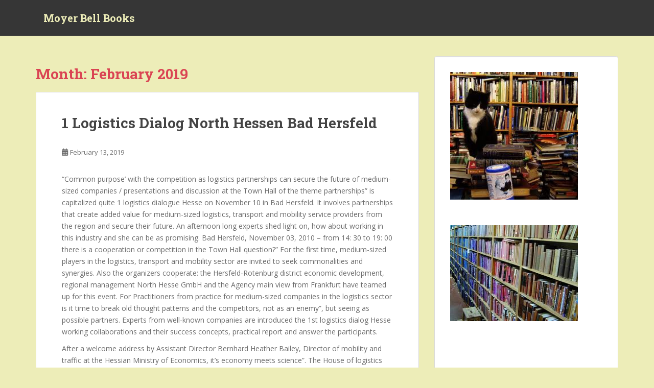

--- FILE ---
content_type: text/html; charset=UTF-8
request_url: https://www.moyerbellbooks.com/2019/02/
body_size: 14652
content:
<!doctype html>
<!--[if !IE]>
<html class="no-js non-ie" lang="en-US"> <![endif]-->
<!--[if IE 7 ]>
<html class="no-js ie7" lang="en-US"> <![endif]-->
<!--[if IE 8 ]>
<html class="no-js ie8" lang="en-US"> <![endif]-->
<!--[if IE 9 ]>
<html class="no-js ie9" lang="en-US"> <![endif]-->
<!--[if gt IE 9]><!-->
<html class="no-js" lang="en-US"> <!--<![endif]-->
<head>
<meta charset="UTF-8">
<meta name="viewport" content="width=device-width, initial-scale=1">
<meta name="theme-color" content="">
<link rel="profile" href="http://gmpg.org/xfn/11">

<title>February 2019 &#8211; Moyer Bell Books</title>
<meta name='robots' content='max-image-preview:large' />
<link rel='dns-prefetch' href='//fonts.googleapis.com' />
<link rel="alternate" type="application/rss+xml" title="Moyer Bell Books &raquo; Feed" href="https://www.moyerbellbooks.com/feed/" />
<link rel="alternate" type="application/rss+xml" title="Moyer Bell Books &raquo; Comments Feed" href="https://www.moyerbellbooks.com/comments/feed/" />
<style id='wp-img-auto-sizes-contain-inline-css' type='text/css'>
img:is([sizes=auto i],[sizes^="auto," i]){contain-intrinsic-size:3000px 1500px}
/*# sourceURL=wp-img-auto-sizes-contain-inline-css */
</style>
<style id='wp-emoji-styles-inline-css' type='text/css'>

	img.wp-smiley, img.emoji {
		display: inline !important;
		border: none !important;
		box-shadow: none !important;
		height: 1em !important;
		width: 1em !important;
		margin: 0 0.07em !important;
		vertical-align: -0.1em !important;
		background: none !important;
		padding: 0 !important;
	}
/*# sourceURL=wp-emoji-styles-inline-css */
</style>
<style id='wp-block-library-inline-css' type='text/css'>
:root{--wp-block-synced-color:#7a00df;--wp-block-synced-color--rgb:122,0,223;--wp-bound-block-color:var(--wp-block-synced-color);--wp-editor-canvas-background:#ddd;--wp-admin-theme-color:#007cba;--wp-admin-theme-color--rgb:0,124,186;--wp-admin-theme-color-darker-10:#006ba1;--wp-admin-theme-color-darker-10--rgb:0,107,160.5;--wp-admin-theme-color-darker-20:#005a87;--wp-admin-theme-color-darker-20--rgb:0,90,135;--wp-admin-border-width-focus:2px}@media (min-resolution:192dpi){:root{--wp-admin-border-width-focus:1.5px}}.wp-element-button{cursor:pointer}:root .has-very-light-gray-background-color{background-color:#eee}:root .has-very-dark-gray-background-color{background-color:#313131}:root .has-very-light-gray-color{color:#eee}:root .has-very-dark-gray-color{color:#313131}:root .has-vivid-green-cyan-to-vivid-cyan-blue-gradient-background{background:linear-gradient(135deg,#00d084,#0693e3)}:root .has-purple-crush-gradient-background{background:linear-gradient(135deg,#34e2e4,#4721fb 50%,#ab1dfe)}:root .has-hazy-dawn-gradient-background{background:linear-gradient(135deg,#faaca8,#dad0ec)}:root .has-subdued-olive-gradient-background{background:linear-gradient(135deg,#fafae1,#67a671)}:root .has-atomic-cream-gradient-background{background:linear-gradient(135deg,#fdd79a,#004a59)}:root .has-nightshade-gradient-background{background:linear-gradient(135deg,#330968,#31cdcf)}:root .has-midnight-gradient-background{background:linear-gradient(135deg,#020381,#2874fc)}:root{--wp--preset--font-size--normal:16px;--wp--preset--font-size--huge:42px}.has-regular-font-size{font-size:1em}.has-larger-font-size{font-size:2.625em}.has-normal-font-size{font-size:var(--wp--preset--font-size--normal)}.has-huge-font-size{font-size:var(--wp--preset--font-size--huge)}.has-text-align-center{text-align:center}.has-text-align-left{text-align:left}.has-text-align-right{text-align:right}.has-fit-text{white-space:nowrap!important}#end-resizable-editor-section{display:none}.aligncenter{clear:both}.items-justified-left{justify-content:flex-start}.items-justified-center{justify-content:center}.items-justified-right{justify-content:flex-end}.items-justified-space-between{justify-content:space-between}.screen-reader-text{border:0;clip-path:inset(50%);height:1px;margin:-1px;overflow:hidden;padding:0;position:absolute;width:1px;word-wrap:normal!important}.screen-reader-text:focus{background-color:#ddd;clip-path:none;color:#444;display:block;font-size:1em;height:auto;left:5px;line-height:normal;padding:15px 23px 14px;text-decoration:none;top:5px;width:auto;z-index:100000}html :where(.has-border-color){border-style:solid}html :where([style*=border-top-color]){border-top-style:solid}html :where([style*=border-right-color]){border-right-style:solid}html :where([style*=border-bottom-color]){border-bottom-style:solid}html :where([style*=border-left-color]){border-left-style:solid}html :where([style*=border-width]){border-style:solid}html :where([style*=border-top-width]){border-top-style:solid}html :where([style*=border-right-width]){border-right-style:solid}html :where([style*=border-bottom-width]){border-bottom-style:solid}html :where([style*=border-left-width]){border-left-style:solid}html :where(img[class*=wp-image-]){height:auto;max-width:100%}:where(figure){margin:0 0 1em}html :where(.is-position-sticky){--wp-admin--admin-bar--position-offset:var(--wp-admin--admin-bar--height,0px)}@media screen and (max-width:600px){html :where(.is-position-sticky){--wp-admin--admin-bar--position-offset:0px}}

/*# sourceURL=wp-block-library-inline-css */
</style><style id='global-styles-inline-css' type='text/css'>
:root{--wp--preset--aspect-ratio--square: 1;--wp--preset--aspect-ratio--4-3: 4/3;--wp--preset--aspect-ratio--3-4: 3/4;--wp--preset--aspect-ratio--3-2: 3/2;--wp--preset--aspect-ratio--2-3: 2/3;--wp--preset--aspect-ratio--16-9: 16/9;--wp--preset--aspect-ratio--9-16: 9/16;--wp--preset--color--black: #000000;--wp--preset--color--cyan-bluish-gray: #abb8c3;--wp--preset--color--white: #ffffff;--wp--preset--color--pale-pink: #f78da7;--wp--preset--color--vivid-red: #cf2e2e;--wp--preset--color--luminous-vivid-orange: #ff6900;--wp--preset--color--luminous-vivid-amber: #fcb900;--wp--preset--color--light-green-cyan: #7bdcb5;--wp--preset--color--vivid-green-cyan: #00d084;--wp--preset--color--pale-cyan-blue: #8ed1fc;--wp--preset--color--vivid-cyan-blue: #0693e3;--wp--preset--color--vivid-purple: #9b51e0;--wp--preset--gradient--vivid-cyan-blue-to-vivid-purple: linear-gradient(135deg,rgb(6,147,227) 0%,rgb(155,81,224) 100%);--wp--preset--gradient--light-green-cyan-to-vivid-green-cyan: linear-gradient(135deg,rgb(122,220,180) 0%,rgb(0,208,130) 100%);--wp--preset--gradient--luminous-vivid-amber-to-luminous-vivid-orange: linear-gradient(135deg,rgb(252,185,0) 0%,rgb(255,105,0) 100%);--wp--preset--gradient--luminous-vivid-orange-to-vivid-red: linear-gradient(135deg,rgb(255,105,0) 0%,rgb(207,46,46) 100%);--wp--preset--gradient--very-light-gray-to-cyan-bluish-gray: linear-gradient(135deg,rgb(238,238,238) 0%,rgb(169,184,195) 100%);--wp--preset--gradient--cool-to-warm-spectrum: linear-gradient(135deg,rgb(74,234,220) 0%,rgb(151,120,209) 20%,rgb(207,42,186) 40%,rgb(238,44,130) 60%,rgb(251,105,98) 80%,rgb(254,248,76) 100%);--wp--preset--gradient--blush-light-purple: linear-gradient(135deg,rgb(255,206,236) 0%,rgb(152,150,240) 100%);--wp--preset--gradient--blush-bordeaux: linear-gradient(135deg,rgb(254,205,165) 0%,rgb(254,45,45) 50%,rgb(107,0,62) 100%);--wp--preset--gradient--luminous-dusk: linear-gradient(135deg,rgb(255,203,112) 0%,rgb(199,81,192) 50%,rgb(65,88,208) 100%);--wp--preset--gradient--pale-ocean: linear-gradient(135deg,rgb(255,245,203) 0%,rgb(182,227,212) 50%,rgb(51,167,181) 100%);--wp--preset--gradient--electric-grass: linear-gradient(135deg,rgb(202,248,128) 0%,rgb(113,206,126) 100%);--wp--preset--gradient--midnight: linear-gradient(135deg,rgb(2,3,129) 0%,rgb(40,116,252) 100%);--wp--preset--font-size--small: 13px;--wp--preset--font-size--medium: 20px;--wp--preset--font-size--large: 36px;--wp--preset--font-size--x-large: 42px;--wp--preset--spacing--20: 0.44rem;--wp--preset--spacing--30: 0.67rem;--wp--preset--spacing--40: 1rem;--wp--preset--spacing--50: 1.5rem;--wp--preset--spacing--60: 2.25rem;--wp--preset--spacing--70: 3.38rem;--wp--preset--spacing--80: 5.06rem;--wp--preset--shadow--natural: 6px 6px 9px rgba(0, 0, 0, 0.2);--wp--preset--shadow--deep: 12px 12px 50px rgba(0, 0, 0, 0.4);--wp--preset--shadow--sharp: 6px 6px 0px rgba(0, 0, 0, 0.2);--wp--preset--shadow--outlined: 6px 6px 0px -3px rgb(255, 255, 255), 6px 6px rgb(0, 0, 0);--wp--preset--shadow--crisp: 6px 6px 0px rgb(0, 0, 0);}:where(.is-layout-flex){gap: 0.5em;}:where(.is-layout-grid){gap: 0.5em;}body .is-layout-flex{display: flex;}.is-layout-flex{flex-wrap: wrap;align-items: center;}.is-layout-flex > :is(*, div){margin: 0;}body .is-layout-grid{display: grid;}.is-layout-grid > :is(*, div){margin: 0;}:where(.wp-block-columns.is-layout-flex){gap: 2em;}:where(.wp-block-columns.is-layout-grid){gap: 2em;}:where(.wp-block-post-template.is-layout-flex){gap: 1.25em;}:where(.wp-block-post-template.is-layout-grid){gap: 1.25em;}.has-black-color{color: var(--wp--preset--color--black) !important;}.has-cyan-bluish-gray-color{color: var(--wp--preset--color--cyan-bluish-gray) !important;}.has-white-color{color: var(--wp--preset--color--white) !important;}.has-pale-pink-color{color: var(--wp--preset--color--pale-pink) !important;}.has-vivid-red-color{color: var(--wp--preset--color--vivid-red) !important;}.has-luminous-vivid-orange-color{color: var(--wp--preset--color--luminous-vivid-orange) !important;}.has-luminous-vivid-amber-color{color: var(--wp--preset--color--luminous-vivid-amber) !important;}.has-light-green-cyan-color{color: var(--wp--preset--color--light-green-cyan) !important;}.has-vivid-green-cyan-color{color: var(--wp--preset--color--vivid-green-cyan) !important;}.has-pale-cyan-blue-color{color: var(--wp--preset--color--pale-cyan-blue) !important;}.has-vivid-cyan-blue-color{color: var(--wp--preset--color--vivid-cyan-blue) !important;}.has-vivid-purple-color{color: var(--wp--preset--color--vivid-purple) !important;}.has-black-background-color{background-color: var(--wp--preset--color--black) !important;}.has-cyan-bluish-gray-background-color{background-color: var(--wp--preset--color--cyan-bluish-gray) !important;}.has-white-background-color{background-color: var(--wp--preset--color--white) !important;}.has-pale-pink-background-color{background-color: var(--wp--preset--color--pale-pink) !important;}.has-vivid-red-background-color{background-color: var(--wp--preset--color--vivid-red) !important;}.has-luminous-vivid-orange-background-color{background-color: var(--wp--preset--color--luminous-vivid-orange) !important;}.has-luminous-vivid-amber-background-color{background-color: var(--wp--preset--color--luminous-vivid-amber) !important;}.has-light-green-cyan-background-color{background-color: var(--wp--preset--color--light-green-cyan) !important;}.has-vivid-green-cyan-background-color{background-color: var(--wp--preset--color--vivid-green-cyan) !important;}.has-pale-cyan-blue-background-color{background-color: var(--wp--preset--color--pale-cyan-blue) !important;}.has-vivid-cyan-blue-background-color{background-color: var(--wp--preset--color--vivid-cyan-blue) !important;}.has-vivid-purple-background-color{background-color: var(--wp--preset--color--vivid-purple) !important;}.has-black-border-color{border-color: var(--wp--preset--color--black) !important;}.has-cyan-bluish-gray-border-color{border-color: var(--wp--preset--color--cyan-bluish-gray) !important;}.has-white-border-color{border-color: var(--wp--preset--color--white) !important;}.has-pale-pink-border-color{border-color: var(--wp--preset--color--pale-pink) !important;}.has-vivid-red-border-color{border-color: var(--wp--preset--color--vivid-red) !important;}.has-luminous-vivid-orange-border-color{border-color: var(--wp--preset--color--luminous-vivid-orange) !important;}.has-luminous-vivid-amber-border-color{border-color: var(--wp--preset--color--luminous-vivid-amber) !important;}.has-light-green-cyan-border-color{border-color: var(--wp--preset--color--light-green-cyan) !important;}.has-vivid-green-cyan-border-color{border-color: var(--wp--preset--color--vivid-green-cyan) !important;}.has-pale-cyan-blue-border-color{border-color: var(--wp--preset--color--pale-cyan-blue) !important;}.has-vivid-cyan-blue-border-color{border-color: var(--wp--preset--color--vivid-cyan-blue) !important;}.has-vivid-purple-border-color{border-color: var(--wp--preset--color--vivid-purple) !important;}.has-vivid-cyan-blue-to-vivid-purple-gradient-background{background: var(--wp--preset--gradient--vivid-cyan-blue-to-vivid-purple) !important;}.has-light-green-cyan-to-vivid-green-cyan-gradient-background{background: var(--wp--preset--gradient--light-green-cyan-to-vivid-green-cyan) !important;}.has-luminous-vivid-amber-to-luminous-vivid-orange-gradient-background{background: var(--wp--preset--gradient--luminous-vivid-amber-to-luminous-vivid-orange) !important;}.has-luminous-vivid-orange-to-vivid-red-gradient-background{background: var(--wp--preset--gradient--luminous-vivid-orange-to-vivid-red) !important;}.has-very-light-gray-to-cyan-bluish-gray-gradient-background{background: var(--wp--preset--gradient--very-light-gray-to-cyan-bluish-gray) !important;}.has-cool-to-warm-spectrum-gradient-background{background: var(--wp--preset--gradient--cool-to-warm-spectrum) !important;}.has-blush-light-purple-gradient-background{background: var(--wp--preset--gradient--blush-light-purple) !important;}.has-blush-bordeaux-gradient-background{background: var(--wp--preset--gradient--blush-bordeaux) !important;}.has-luminous-dusk-gradient-background{background: var(--wp--preset--gradient--luminous-dusk) !important;}.has-pale-ocean-gradient-background{background: var(--wp--preset--gradient--pale-ocean) !important;}.has-electric-grass-gradient-background{background: var(--wp--preset--gradient--electric-grass) !important;}.has-midnight-gradient-background{background: var(--wp--preset--gradient--midnight) !important;}.has-small-font-size{font-size: var(--wp--preset--font-size--small) !important;}.has-medium-font-size{font-size: var(--wp--preset--font-size--medium) !important;}.has-large-font-size{font-size: var(--wp--preset--font-size--large) !important;}.has-x-large-font-size{font-size: var(--wp--preset--font-size--x-large) !important;}
/*# sourceURL=global-styles-inline-css */
</style>

<style id='classic-theme-styles-inline-css' type='text/css'>
/*! This file is auto-generated */
.wp-block-button__link{color:#fff;background-color:#32373c;border-radius:9999px;box-shadow:none;text-decoration:none;padding:calc(.667em + 2px) calc(1.333em + 2px);font-size:1.125em}.wp-block-file__button{background:#32373c;color:#fff;text-decoration:none}
/*# sourceURL=/wp-includes/css/classic-themes.min.css */
</style>
<link rel='stylesheet' id='sparkling-bootstrap-css' href='https://www.moyerbellbooks.com/wp-content/themes/sparkling/assets/css/bootstrap.min.css?ver=6.9' type='text/css' media='all' />
<link rel='stylesheet' id='sparkling-icons-css' href='https://www.moyerbellbooks.com/wp-content/themes/sparkling/assets/css/fontawesome-all.min.css?ver=5.1.1.' type='text/css' media='all' />
<link rel='stylesheet' id='sparkling-fonts-css' href='//fonts.googleapis.com/css?family=Open+Sans%3A400italic%2C400%2C600%2C700%7CRoboto+Slab%3A400%2C300%2C700&#038;ver=6.9' type='text/css' media='all' />
<link rel='stylesheet' id='sparkling-style-css' href='https://www.moyerbellbooks.com/wp-content/themes/sparkling/style.css?ver=2.4.2' type='text/css' media='all' />
<script type="text/javascript" src="https://www.moyerbellbooks.com/wp-includes/js/jquery/jquery.min.js?ver=3.7.1" id="jquery-core-js"></script>
<script type="text/javascript" src="https://www.moyerbellbooks.com/wp-includes/js/jquery/jquery-migrate.min.js?ver=3.4.1" id="jquery-migrate-js"></script>
<script type="text/javascript" src="https://www.moyerbellbooks.com/wp-content/themes/sparkling/assets/js/vendor/bootstrap.min.js?ver=6.9" id="sparkling-bootstrapjs-js"></script>
<script type="text/javascript" src="https://www.moyerbellbooks.com/wp-content/themes/sparkling/assets/js/functions.js?ver=20180503" id="sparkling-functions-js"></script>
<link rel="https://api.w.org/" href="https://www.moyerbellbooks.com/wp-json/" /><meta name="generator" content="WordPress 6.9" />
<style data-context="foundation-flickity-css">/*! Flickity v2.0.2
http://flickity.metafizzy.co
---------------------------------------------- */.flickity-enabled{position:relative}.flickity-enabled:focus{outline:0}.flickity-viewport{overflow:hidden;position:relative;height:100%}.flickity-slider{position:absolute;width:100%;height:100%}.flickity-enabled.is-draggable{-webkit-tap-highlight-color:transparent;tap-highlight-color:transparent;-webkit-user-select:none;-moz-user-select:none;-ms-user-select:none;user-select:none}.flickity-enabled.is-draggable .flickity-viewport{cursor:move;cursor:-webkit-grab;cursor:grab}.flickity-enabled.is-draggable .flickity-viewport.is-pointer-down{cursor:-webkit-grabbing;cursor:grabbing}.flickity-prev-next-button{position:absolute;top:50%;width:44px;height:44px;border:none;border-radius:50%;background:#fff;background:hsla(0,0%,100%,.75);cursor:pointer;-webkit-transform:translateY(-50%);transform:translateY(-50%)}.flickity-prev-next-button:hover{background:#fff}.flickity-prev-next-button:focus{outline:0;box-shadow:0 0 0 5px #09f}.flickity-prev-next-button:active{opacity:.6}.flickity-prev-next-button.previous{left:10px}.flickity-prev-next-button.next{right:10px}.flickity-rtl .flickity-prev-next-button.previous{left:auto;right:10px}.flickity-rtl .flickity-prev-next-button.next{right:auto;left:10px}.flickity-prev-next-button:disabled{opacity:.3;cursor:auto}.flickity-prev-next-button svg{position:absolute;left:20%;top:20%;width:60%;height:60%}.flickity-prev-next-button .arrow{fill:#333}.flickity-page-dots{position:absolute;width:100%;bottom:-25px;padding:0;margin:0;list-style:none;text-align:center;line-height:1}.flickity-rtl .flickity-page-dots{direction:rtl}.flickity-page-dots .dot{display:inline-block;width:10px;height:10px;margin:0 8px;background:#333;border-radius:50%;opacity:.25;cursor:pointer}.flickity-page-dots .dot.is-selected{opacity:1}</style><style data-context="foundation-slideout-css">.slideout-menu{position:fixed;left:0;top:0;bottom:0;right:auto;z-index:0;width:256px;overflow-y:auto;-webkit-overflow-scrolling:touch;display:none}.slideout-menu.pushit-right{left:auto;right:0}.slideout-panel{position:relative;z-index:1;will-change:transform}.slideout-open,.slideout-open .slideout-panel,.slideout-open body{overflow:hidden}.slideout-open .slideout-menu{display:block}.pushit{display:none}</style><style type="text/css"></style>		<style type="text/css">
				.navbar > .container .navbar-brand {
			color: #ededb8;
		}
		</style>
	<style type="text/css" id="custom-background-css">
body.custom-background { background-color: #ededb8; }
</style>
	<style>.ios7.web-app-mode.has-fixed header{ background-color: rgba(3,122,221,.88);}</style>
</head>

<body class="archive date custom-background wp-theme-sparkling">
	<a class="sr-only sr-only-focusable" href="#content">Skip to main content</a>
<div id="page" class="hfeed site">

	<header id="masthead" class="site-header" role="banner">
		<nav class="navbar navbar-default
		" role="navigation">
			<div class="container">
				<div class="row">
					<div class="site-navigation-inner col-sm-12">
						<div class="navbar-header">


														<div id="logo">
															<p class="site-name">																		<a class="navbar-brand" href="https://www.moyerbellbooks.com/" title="Moyer Bell Books" rel="home">Moyer Bell Books</a>
																</p>																													</div><!-- end of #logo -->

							<button type="button" class="btn navbar-toggle" data-toggle="collapse" data-target=".navbar-ex1-collapse">
								<span class="sr-only">Toggle navigation</span>
								<span class="icon-bar"></span>
								<span class="icon-bar"></span>
								<span class="icon-bar"></span>
							</button>
						</div>



						


					</div>
				</div>
			</div>
		</nav><!-- .site-navigation -->
	</header><!-- #masthead -->

	<div id="content" class="site-content">

		<div class="top-section">
								</div>

		<div class="container main-content-area">
						<div class="row side-pull-left">
				<div class="main-content-inner col-sm-12 col-md-8">

	 <div id="primary" class="content-area">
		 <main id="main" class="site-main" role="main">

			
				<header class="page-header">
					<h1 class="page-title">Month: <span>February 2019</span></h1>				</header><!-- .page-header -->

				
<article id="post-4221" class="post-4221 post type-post status-publish format-standard hentry category-news tag-news-press-lyrics">
	<div class="blog-item-wrap">
				<a href="https://www.moyerbellbooks.com/1-logistics-dialog-north-hessen-bad-hersfeld/" title="1 Logistics Dialog North Hessen Bad Hersfeld" >
							</a>
		<div class="post-inner-content">
			<header class="entry-header page-header">

				<h2 class="entry-title"><a href="https://www.moyerbellbooks.com/1-logistics-dialog-north-hessen-bad-hersfeld/" rel="bookmark">1 Logistics Dialog North Hessen Bad Hersfeld</a></h2>

								<div class="entry-meta">
					<span class="posted-on"><i class="fa fa-calendar-alt"></i> <a href="https://www.moyerbellbooks.com/1-logistics-dialog-north-hessen-bad-hersfeld/" rel="bookmark"><time class="entry-date published" datetime="2019-02-13T18:33:34-05:00">February 13, 2019</time><time class="updated" datetime="2019-04-03T22:46:51-04:00">April 3, 2019</time></a></span><span class="byline"> <i class="fa fa-user"></i> <span class="author vcard"><a class="url fn n" href="https://www.moyerbellbooks.com/author/admin/">Michael</a></span></span>
				
				</div><!-- .entry-meta -->
							</header><!-- .entry-header -->

						<div class="entry-content">

				<p>&#8220;Common purpose&#8217; with the competition as logistics partnerships can secure the future of medium-sized companies / presentations and discussion at the Town Hall of the theme partnerships&#8221; is capitalized quite 1 logistics dialogue Hesse on November 10 in Bad Hersfeld. It involves partnerships that create added value for medium-sized logistics, transport and mobility service providers from the region and secure their future. An afternoon long experts shed light on, how about working in this industry and she can be as promising. Bad Hersfeld, November 03, 2010 &#8211; from 14: 30 to 19: 00 there is a cooperation or competition in the Town Hall question?&#8221; For the first time, medium-sized players in the logistics, transport and mobility sector are invited to seek commonalities and synergies. Also the organizers cooperate: the Hersfeld-Rotenburg district economic development, regional management North Hesse GmbH and the Agency main view from Frankfurt have teamed up for this event. For Practitioners from practice for medium-sized companies in the logistics sector is it time to break old thought patterns and the competitors, not as an enemy&#8221;, but seeing as possible partners. Experts from well-known companies are introduced the 1st logistics dialog Hesse working collaborations and their success concepts, practical report and answer the participants. </p>
<p>After a welcome address by Assistant Director Bernhard Heather Bailey, Director of mobility and traffic at the Hessian Ministry of Economics, it&#8217;s economy meets science&#8221;. The House of logistics and mobility (HOLM), a freely accessible and unique innovation, education and knowledge platform in Frankfurt presents itself. Prof. Dr. Stefan Walter, Managing Director of the HOLM Foundation initiative, is closer to the present the forum for interdisciplinary and application-oriented research and project work relating to logistics, mobility and adjacent disciplines. </p>
<p>Under the slogan together more move&#8221;Michael Kluger, line mobility at regional management North Hesse GmbH, the cluster mobility Hesse introducing. It is with more than 4,000 companies to the largest cluster in the North Hesse region. Sascha Gutzeit, Managing Director of the RKW Hessen, will be better in the connection under the motto together&#8221;the logistics services and networks of the company present. System Alliance&#8217;s Managing Director Georg Kohler paths to community success finally presents a successful cooperation. The head of the medium-sized transport network with headquarters in Niederaula gives insights into the structures of the national cooperation for general cargo. And since you also come closer to himself this afternoon&#8221;wants to and to have planned lots of time for networking with the organizer for the participants. More information and registration at. The participation is free of charge.</p>

							</div><!-- .entry-content -->
					</div>
	</div>
</article><!-- #post-## -->

<article id="post-4206" class="post-4206 post type-post status-publish format-standard hentry category-news tag-internet-multimedia">
	<div class="blog-item-wrap">
				<a href="https://www.moyerbellbooks.com/hessian-website-award-2010-deadline-runs/" title="Hessian Website Award 2010 &#8211; Deadline Runs" >
							</a>
		<div class="post-inner-content">
			<header class="entry-header page-header">

				<h2 class="entry-title"><a href="https://www.moyerbellbooks.com/hessian-website-award-2010-deadline-runs/" rel="bookmark">Hessian Website Award 2010 &#8211; Deadline Runs</a></h2>

								<div class="entry-meta">
					<span class="posted-on"><i class="fa fa-calendar-alt"></i> <a href="https://www.moyerbellbooks.com/hessian-website-award-2010-deadline-runs/" rel="bookmark"><time class="entry-date published" datetime="2019-02-04T16:18:20-05:00">February 4, 2019</time><time class="updated" datetime="2019-04-03T19:31:06-04:00">April 3, 2019</time></a></span><span class="byline"> <i class="fa fa-user"></i> <span class="author vcard"><a class="url fn n" href="https://www.moyerbellbooks.com/author/admin/">Michael</a></span></span>
				
				</div><!-- .entry-meta -->
							</header><!-- .entry-header -->

						<div class="entry-content">

				<p>Competition awarded exemplary websites of companies runs until February 28, 2010 the deadline for the Hessian website award. The Hessian website award honours the best quality websites of small and medium-sized enterprises headquartered in Hesse, Germany. Businesses can participate with up to 250 employees, that do not exceed an annual turnover of 50 million euros. The quality of the targeting and the ease of use of the website as well as its legal compliance, design and technical implementation will be assessed. Whether a pure corporate communications website is used or is used for business transactions and contracts, however, does not matter. </p>
<p>The three winners of the Hessian land competition be recognized in a promotional brochure. Also in the newspapers and on the Internet the results of the competition are published. The first winner of the Hessian website award is nominated for the second stage, the Federal decision. From the circle of thirteen country winners the three winners of the NEG website award, which is endowed with a total of 10,000 euros prize money awarded in a jury. The national winner will be on June 9th, 2010 in Bremen in the Congress of Internet services for the middle class&#8221;honored. Internet users can vote for the audience award from April 26 until May 14, 2010, under. Target of the NEG website award of small and medium-sized enterprises (SMEs) have recognized the need to be known on the Internet with a website. Often lacking but the quality awareness and knowledge, what distinguishes a professional presentation on the Internet. </p>
<p>The network of e-commerce has therefore decided to award the best performances by a contest. The winners serve as practical example and inspiration for other companies. To benefit from the experiences and opportunities for innovation other SMEs in whole Germany and can strengthen their competitiveness in this way. Registration is the application deadline for the Hessian website award until the 28th. February 2010. More information, see that network e-commerce is the NEG (www.ec-net.de) a network of 29 regional centers of excellence for electronic commerce and industry Centre for the trade. Medium-sized businesses and craft will support to the implementation and use of E-business. The network is sponsored since 1998 by the Federal Ministry of Economics and technology (BMWi). The EC-M works since 1998 successfully because the Advisory Centre of e-commerce Middle Hesse, to promote the development of e-commerce by businesses in Central Hesse. The EC-M supported targeted small and medium-sized enterprises in the region with the introduction of modern information and communication technologies. The necessary information and knowledge often lack small businesses in trade, crafts and industry to assess the benefits of the new media for themselves. As one of 28 knots in the electronic network E-commerce is the EC-M direct contact person for interested companies as well as for the technology provider. The competent services of the EC-M consists of many basic services that are specifically tailored to the needs of entrepreneurs such as neutral and free initial information, an initial consultation about the possibilities and modalities of the use of the Internet and other networks for business purposes, the presentation of basic and advanced examples of new media in e-commerce companies. Press contact: EC-M Advisory Centre of e-commerce Middle Hesse of Andreas Heine Gutfleisch str. 3 5 35390 Giessen Tel.: 0641 / 3091347 fax: 0641 / 3092959</p>

							</div><!-- .entry-content -->
					</div>
	</div>
</article><!-- #post-## -->

<article id="post-4204" class="post-4204 post type-post status-publish format-standard hentry category-news tag-construction-and-repair">
	<div class="blog-item-wrap">
				<a href="https://www.moyerbellbooks.com/cheat-sheet-for-the-buyer/" title="Cheat Sheet For The Buyer" >
							</a>
		<div class="post-inner-content">
			<header class="entry-header page-header">

				<h2 class="entry-title"><a href="https://www.moyerbellbooks.com/cheat-sheet-for-the-buyer/" rel="bookmark">Cheat Sheet For The Buyer</a></h2>

								<div class="entry-meta">
					<span class="posted-on"><i class="fa fa-calendar-alt"></i> <a href="https://www.moyerbellbooks.com/cheat-sheet-for-the-buyer/" rel="bookmark"><time class="entry-date published" datetime="2019-02-02T11:02:04-05:00">February 2, 2019</time><time class="updated" datetime="2019-04-03T16:46:13-04:00">April 3, 2019</time></a></span><span class="byline"> <i class="fa fa-user"></i> <span class="author vcard"><a class="url fn n" href="https://www.moyerbellbooks.com/author/admin/">Michael</a></span></span>
				
				</div><!-- .entry-meta -->
							</header><!-- .entry-header -->

						<div class="entry-content">

				<p>Whatever it was, but the price will always determine the choice. But she, in turn, depends on the recruitment characteristics of a particular commodity. So, before you buy, is still to check with the seller, for which we pay and what the savings. Especially if the product will serve us for many years, such as the front door, plastic window, suspended ceiling or floor covering. But in that moment when you need to ask a question, many of us have somehow lost, as when answering a board. We offer a &quot;cheat sheet for the buyer, which will clarify with the seller, whether it offers you. entrance door to deal with their peculiarities helped Ian , deputy director for development of production company&#39;s Inez. She advises the choice not to forget to specify some of the nuances. </p>
<p>From what made the door frame? It can be done from the U-shaped steel profile, but experts believe that this mode of production is not provide adequate design rigidity. Much higher than this figure when using the tube of rectangular cross section. Frame gives extra strength ribs &#8211; the number the more the better. How many metal sheets in a design? Typically, manufacturers offer a door, lined a single sheet of metal. The second may be set at will &#8211; this design is stronger, but heavier. However, experts say, for security important not only to the number of sheets, but the thickness of the material. In a truly secure door it should not be less than 2 mm.</p>

							</div><!-- .entry-content -->
					</div>
	</div>
</article><!-- #post-## -->

		 </main><!-- #main -->
	 </div><!-- #primary -->

	</div><!-- close .main-content-inner -->
<div id="secondary" class="widget-area col-sm-12 col-md-4" role="complementary">
	<div class="well">
				<aside id="text-4" class="widget widget_text">			<div class="textwidget"><img src="http://www.moyerbellbooks.com/wp-content/uploads/2011/08/book.jpg" width="250"/>

</div>
		</aside><aside id="text-5" class="widget widget_text">			<div class="textwidget"><img src="http://www.moyerbellbooks.com/wp-content/uploads/2011/08/book1.jpg" width="250"/>

</div>
		</aside><aside id="text-3" class="widget widget_text">			<div class="textwidget"><object style="height:190px; width:100%"><param name="movie" value="http://www.youtube.com/v/xs755bLrOvg?version=3"><param name="allowFullScreen" value="true"><param name="allowScriptAccess" value="always"><embed src="http://www.youtube.com/v/xs755bLrOvg?version=3" type="application/x-shockwave-flash" allowfullscreen="true" allowScriptAccess="always"></object>
</div>
		</aside><aside id="text-6" class="widget widget_text">			<div class="textwidget"><img src="http://www.moyerbellbooks.com/wp-content/uploads/2011/08/book2.jpg" width="250"/>

</div>
		</aside><aside id="rss-3" class="widget widget_rss"><h3 class="widget-title"><a class="rsswidget rss-widget-feed" href="http://news.google.com/news?pz=1&#038;cf=all&#038;ned=us&#038;hl=en&#038;q=online+books&#038;cf=all&#038;output=rss"><img class="rss-widget-icon" style="border:0" width="14" height="14" src="https://www.moyerbellbooks.com/wp-includes/images/rss.png" alt="RSS" loading="lazy" /></a> <a class="rsswidget rss-widget-title" href="https://news.google.com/search?pz=1&#038;cf=all&#038;hl=en-US&#038;q=online+books&#038;cf=all&#038;gl=US&#038;ceid=US:en">Related News</a></h3><ul><li><a class='rsswidget' href='https://news.google.com/rss/articles/CBMibEFVX3lxTE51dGlBcTJIQko0UFhqbnVNWmE0MnVKd05LanZqNzVjZTBwTHlNdFd2a19pT2dfSkRtYXZRTHJEbEVGbTljOWROeGtnNHhJMG5ZTS0yWmlZWUEwMWprRlN6YUJmV0JaX0xWZjlMTw?oc=5'>Can you finally read a Kindle book on your Kobo? Amazon launches DRM-free e-books. - Mashable</a><div class="rssSummary">Can you finally read a Kindle book on your Kobo? Amazon launches DRM-free e-books.  Mashable</div></li><li><a class='rsswidget' href='https://news.google.com/rss/articles/[base64]?oc=5'>Mayor of Waterford opens online book of condolence for Brian O’Shea - waterford-news.ie</a><div class="rssSummary">Mayor of Waterford opens online book of condolence for Brian O’Shea  waterford-news.ie</div></li><li><a class='rsswidget' href='https://news.google.com/rss/articles/[base64]?oc=5'>ITV confirm new series based on beloved British detective books - walesonline.co.uk</a><div class="rssSummary">ITV confirm new series based on beloved British detective books  walesonline.co.uk</div></li><li><a class='rsswidget' href='https://news.google.com/rss/articles/[base64]?oc=5'>IPG Teams with Beat Technology for D2C E-books, Audiobooks - Publishers Weekly</a><div class="rssSummary">IPG Teams with Beat Technology for D2C E-books, Audiobooks  Publishers Weekly</div></li><li><a class='rsswidget' href='https://news.google.com/rss/articles/CBMiigFBVV95cUxNYmlrOEdzVE5FWnhmTTVhMmxTMTZZdUtJSXZtalJmYnZfS1kycDdqTHJ6X2JUYnVFWHR5cXlRdVpQVU9QMldNUTN4blBlS25jREh5bmpPdDd0TTB6Z0dnTlJuTURyZ2c0d3YtT0dabERNeUVKZUY4ZnhhVGV2YjZMMVdaYmp5Yl82eHc?oc=5'>Book collection added in memory of Thorpe woman - tnonline.com</a><div class="rssSummary">Book collection added in memory of Thorpe woman  tnonline.com</div></li></ul></aside><aside id="pages-3" class="widget widget_pages"><h3 class="widget-title">Pages</h3>
			<ul>
				<li class="page_item page-item-2"><a href="https://www.moyerbellbooks.com/about/">About</a></li>
			</ul>

			</aside><aside id="categories-3" class="widget widget_categories"><h3 class="widget-title">Categories</h3>
			<ul>
					<li class="cat-item cat-item-5"><a href="https://www.moyerbellbooks.com/category/general/">General</a>
</li>
	<li class="cat-item cat-item-4"><a href="https://www.moyerbellbooks.com/category/news/">News</a>
</li>
			</ul>

			</aside><aside id="archives-3" class="widget widget_archive"><h3 class="widget-title">Archives</h3>
			<ul>
					<li><a href='https://www.moyerbellbooks.com/2026/01/'>January 2026</a></li>
	<li><a href='https://www.moyerbellbooks.com/2025/12/'>December 2025</a></li>
	<li><a href='https://www.moyerbellbooks.com/2025/11/'>November 2025</a></li>
	<li><a href='https://www.moyerbellbooks.com/2025/10/'>October 2025</a></li>
	<li><a href='https://www.moyerbellbooks.com/2025/09/'>September 2025</a></li>
	<li><a href='https://www.moyerbellbooks.com/2025/08/'>August 2025</a></li>
	<li><a href='https://www.moyerbellbooks.com/2025/07/'>July 2025</a></li>
	<li><a href='https://www.moyerbellbooks.com/2024/05/'>May 2024</a></li>
	<li><a href='https://www.moyerbellbooks.com/2023/09/'>September 2023</a></li>
	<li><a href='https://www.moyerbellbooks.com/2023/01/'>January 2023</a></li>
	<li><a href='https://www.moyerbellbooks.com/2020/07/'>July 2020</a></li>
	<li><a href='https://www.moyerbellbooks.com/2020/06/'>June 2020</a></li>
	<li><a href='https://www.moyerbellbooks.com/2020/05/'>May 2020</a></li>
	<li><a href='https://www.moyerbellbooks.com/2020/04/'>April 2020</a></li>
	<li><a href='https://www.moyerbellbooks.com/2020/03/'>March 2020</a></li>
	<li><a href='https://www.moyerbellbooks.com/2020/02/'>February 2020</a></li>
	<li><a href='https://www.moyerbellbooks.com/2020/01/'>January 2020</a></li>
	<li><a href='https://www.moyerbellbooks.com/2019/12/'>December 2019</a></li>
	<li><a href='https://www.moyerbellbooks.com/2019/11/'>November 2019</a></li>
	<li><a href='https://www.moyerbellbooks.com/2019/10/'>October 2019</a></li>
	<li><a href='https://www.moyerbellbooks.com/2019/09/'>September 2019</a></li>
	<li><a href='https://www.moyerbellbooks.com/2019/08/'>August 2019</a></li>
	<li><a href='https://www.moyerbellbooks.com/2019/07/'>July 2019</a></li>
	<li><a href='https://www.moyerbellbooks.com/2019/06/'>June 2019</a></li>
	<li><a href='https://www.moyerbellbooks.com/2019/05/'>May 2019</a></li>
	<li><a href='https://www.moyerbellbooks.com/2019/04/'>April 2019</a></li>
	<li><a href='https://www.moyerbellbooks.com/2019/03/'>March 2019</a></li>
	<li><a href='https://www.moyerbellbooks.com/2019/02/' aria-current="page">February 2019</a></li>
	<li><a href='https://www.moyerbellbooks.com/2019/01/'>January 2019</a></li>
	<li><a href='https://www.moyerbellbooks.com/2018/11/'>November 2018</a></li>
	<li><a href='https://www.moyerbellbooks.com/2018/10/'>October 2018</a></li>
	<li><a href='https://www.moyerbellbooks.com/2018/09/'>September 2018</a></li>
	<li><a href='https://www.moyerbellbooks.com/2018/08/'>August 2018</a></li>
	<li><a href='https://www.moyerbellbooks.com/2018/07/'>July 2018</a></li>
	<li><a href='https://www.moyerbellbooks.com/2018/06/'>June 2018</a></li>
	<li><a href='https://www.moyerbellbooks.com/2018/05/'>May 2018</a></li>
	<li><a href='https://www.moyerbellbooks.com/2018/04/'>April 2018</a></li>
	<li><a href='https://www.moyerbellbooks.com/2018/03/'>March 2018</a></li>
	<li><a href='https://www.moyerbellbooks.com/2018/02/'>February 2018</a></li>
	<li><a href='https://www.moyerbellbooks.com/2018/01/'>January 2018</a></li>
	<li><a href='https://www.moyerbellbooks.com/2017/12/'>December 2017</a></li>
	<li><a href='https://www.moyerbellbooks.com/2017/11/'>November 2017</a></li>
	<li><a href='https://www.moyerbellbooks.com/2017/10/'>October 2017</a></li>
	<li><a href='https://www.moyerbellbooks.com/2017/09/'>September 2017</a></li>
	<li><a href='https://www.moyerbellbooks.com/2017/08/'>August 2017</a></li>
	<li><a href='https://www.moyerbellbooks.com/2017/07/'>July 2017</a></li>
	<li><a href='https://www.moyerbellbooks.com/2017/06/'>June 2017</a></li>
	<li><a href='https://www.moyerbellbooks.com/2017/05/'>May 2017</a></li>
	<li><a href='https://www.moyerbellbooks.com/2017/04/'>April 2017</a></li>
	<li><a href='https://www.moyerbellbooks.com/2017/02/'>February 2017</a></li>
	<li><a href='https://www.moyerbellbooks.com/2017/01/'>January 2017</a></li>
	<li><a href='https://www.moyerbellbooks.com/2016/12/'>December 2016</a></li>
	<li><a href='https://www.moyerbellbooks.com/2016/11/'>November 2016</a></li>
	<li><a href='https://www.moyerbellbooks.com/2016/10/'>October 2016</a></li>
	<li><a href='https://www.moyerbellbooks.com/2016/09/'>September 2016</a></li>
	<li><a href='https://www.moyerbellbooks.com/2016/08/'>August 2016</a></li>
	<li><a href='https://www.moyerbellbooks.com/2016/07/'>July 2016</a></li>
	<li><a href='https://www.moyerbellbooks.com/2016/06/'>June 2016</a></li>
	<li><a href='https://www.moyerbellbooks.com/2016/05/'>May 2016</a></li>
	<li><a href='https://www.moyerbellbooks.com/2016/04/'>April 2016</a></li>
	<li><a href='https://www.moyerbellbooks.com/2016/03/'>March 2016</a></li>
	<li><a href='https://www.moyerbellbooks.com/2015/06/'>June 2015</a></li>
	<li><a href='https://www.moyerbellbooks.com/2015/05/'>May 2015</a></li>
	<li><a href='https://www.moyerbellbooks.com/2015/04/'>April 2015</a></li>
	<li><a href='https://www.moyerbellbooks.com/2015/03/'>March 2015</a></li>
	<li><a href='https://www.moyerbellbooks.com/2014/12/'>December 2014</a></li>
	<li><a href='https://www.moyerbellbooks.com/2014/06/'>June 2014</a></li>
	<li><a href='https://www.moyerbellbooks.com/2014/05/'>May 2014</a></li>
	<li><a href='https://www.moyerbellbooks.com/2014/04/'>April 2014</a></li>
	<li><a href='https://www.moyerbellbooks.com/2014/03/'>March 2014</a></li>
	<li><a href='https://www.moyerbellbooks.com/2014/02/'>February 2014</a></li>
	<li><a href='https://www.moyerbellbooks.com/2014/01/'>January 2014</a></li>
	<li><a href='https://www.moyerbellbooks.com/2013/12/'>December 2013</a></li>
	<li><a href='https://www.moyerbellbooks.com/2013/11/'>November 2013</a></li>
	<li><a href='https://www.moyerbellbooks.com/2013/10/'>October 2013</a></li>
	<li><a href='https://www.moyerbellbooks.com/2013/08/'>August 2013</a></li>
	<li><a href='https://www.moyerbellbooks.com/2013/07/'>July 2013</a></li>
	<li><a href='https://www.moyerbellbooks.com/2013/06/'>June 2013</a></li>
	<li><a href='https://www.moyerbellbooks.com/2013/05/'>May 2013</a></li>
	<li><a href='https://www.moyerbellbooks.com/2013/04/'>April 2013</a></li>
	<li><a href='https://www.moyerbellbooks.com/2013/03/'>March 2013</a></li>
	<li><a href='https://www.moyerbellbooks.com/2013/02/'>February 2013</a></li>
	<li><a href='https://www.moyerbellbooks.com/2013/01/'>January 2013</a></li>
	<li><a href='https://www.moyerbellbooks.com/2012/12/'>December 2012</a></li>
	<li><a href='https://www.moyerbellbooks.com/2012/11/'>November 2012</a></li>
	<li><a href='https://www.moyerbellbooks.com/2012/10/'>October 2012</a></li>
	<li><a href='https://www.moyerbellbooks.com/2012/09/'>September 2012</a></li>
	<li><a href='https://www.moyerbellbooks.com/2012/08/'>August 2012</a></li>
	<li><a href='https://www.moyerbellbooks.com/2012/06/'>June 2012</a></li>
	<li><a href='https://www.moyerbellbooks.com/2012/05/'>May 2012</a></li>
	<li><a href='https://www.moyerbellbooks.com/2012/04/'>April 2012</a></li>
	<li><a href='https://www.moyerbellbooks.com/2012/03/'>March 2012</a></li>
	<li><a href='https://www.moyerbellbooks.com/2012/02/'>February 2012</a></li>
	<li><a href='https://www.moyerbellbooks.com/2012/01/'>January 2012</a></li>
	<li><a href='https://www.moyerbellbooks.com/2011/12/'>December 2011</a></li>
	<li><a href='https://www.moyerbellbooks.com/2011/11/'>November 2011</a></li>
	<li><a href='https://www.moyerbellbooks.com/2011/10/'>October 2011</a></li>
	<li><a href='https://www.moyerbellbooks.com/2011/09/'>September 2011</a></li>
	<li><a href='https://www.moyerbellbooks.com/2011/07/'>July 2011</a></li>
	<li><a href='https://www.moyerbellbooks.com/2011/06/'>June 2011</a></li>
	<li><a href='https://www.moyerbellbooks.com/2011/05/'>May 2011</a></li>
	<li><a href='https://www.moyerbellbooks.com/2011/04/'>April 2011</a></li>
	<li><a href='https://www.moyerbellbooks.com/2010/08/'>August 2010</a></li>
			</ul>

			</aside><aside id="tag_cloud-3" class="widget widget_tag_cloud"><h3 class="widget-title">Tags</h3><div class="tagcloud"><a href="https://www.moyerbellbooks.com/tag/administration-and-businesses/" class="tag-cloud-link tag-link-110 tag-link-position-1" style="font-size: 10.857142857143pt;" aria-label="administration and businesses (8 items)">administration and businesses</a>
<a href="https://www.moyerbellbooks.com/tag/advertising-pr/" class="tag-cloud-link tag-link-373 tag-link-position-2" style="font-size: 9.4285714285714pt;" aria-label="advertising &amp; pr (7 items)">advertising &amp; pr</a>
<a href="https://www.moyerbellbooks.com/tag/art/" class="tag-cloud-link tag-link-115 tag-link-position-3" style="font-size: 13.428571428571pt;" aria-label="art (10 items)">art</a>
<a href="https://www.moyerbellbooks.com/tag/auto/" class="tag-cloud-link tag-link-239 tag-link-position-4" style="font-size: 8pt;" aria-label="auto (6 items)">auto</a>
<a href="https://www.moyerbellbooks.com/tag/auto-and-moto/" class="tag-cloud-link tag-link-53 tag-link-position-5" style="font-size: 10.857142857143pt;" aria-label="auto and moto (8 items)">auto and moto</a>
<a href="https://www.moyerbellbooks.com/tag/beauty/" class="tag-cloud-link tag-link-56 tag-link-position-6" style="font-size: 10.857142857143pt;" aria-label="beauty (8 items)">beauty</a>
<a href="https://www.moyerbellbooks.com/tag/business/" class="tag-cloud-link tag-link-17 tag-link-position-7" style="font-size: 16.571428571429pt;" aria-label="business (13 items)">business</a>
<a href="https://www.moyerbellbooks.com/tag/business-economy/" class="tag-cloud-link tag-link-389 tag-link-position-8" style="font-size: 15.428571428571pt;" aria-label="business &amp; economy (12 items)">business &amp; economy</a>
<a href="https://www.moyerbellbooks.com/tag/career/" class="tag-cloud-link tag-link-67 tag-link-position-9" style="font-size: 12.285714285714pt;" aria-label="career (9 items)">career</a>
<a href="https://www.moyerbellbooks.com/tag/construction/" class="tag-cloud-link tag-link-126 tag-link-position-10" style="font-size: 8pt;" aria-label="construction (6 items)">construction</a>
<a href="https://www.moyerbellbooks.com/tag/culture/" class="tag-cloud-link tag-link-43 tag-link-position-11" style="font-size: 15.428571428571pt;" aria-label="culture (12 items)">culture</a>
<a href="https://www.moyerbellbooks.com/tag/economy/" class="tag-cloud-link tag-link-109 tag-link-position-12" style="font-size: 10.857142857143pt;" aria-label="economy (8 items)">economy</a>
<a href="https://www.moyerbellbooks.com/tag/education/" class="tag-cloud-link tag-link-36 tag-link-position-13" style="font-size: 21.428571428571pt;" aria-label="education (20 items)">education</a>
<a href="https://www.moyerbellbooks.com/tag/education-career/" class="tag-cloud-link tag-link-359 tag-link-position-14" style="font-size: 17.428571428571pt;" aria-label="education &amp; career (14 items)">education &amp; career</a>
<a href="https://www.moyerbellbooks.com/tag/energy/" class="tag-cloud-link tag-link-375 tag-link-position-15" style="font-size: 9.4285714285714pt;" aria-label="energy (7 items)">energy</a>
<a href="https://www.moyerbellbooks.com/tag/environment/" class="tag-cloud-link tag-link-107 tag-link-position-16" style="font-size: 9.4285714285714pt;" aria-label="environment (7 items)">environment</a>
<a href="https://www.moyerbellbooks.com/tag/hardware-software/" class="tag-cloud-link tag-link-355 tag-link-position-17" style="font-size: 21.428571428571pt;" aria-label="hardware &amp; software (20 items)">hardware &amp; software</a>
<a href="https://www.moyerbellbooks.com/tag/health/" class="tag-cloud-link tag-link-530 tag-link-position-18" style="font-size: 18pt;" aria-label="health (15 items)">health</a>
<a href="https://www.moyerbellbooks.com/tag/home/" class="tag-cloud-link tag-link-23 tag-link-position-19" style="font-size: 10.857142857143pt;" aria-label="home (8 items)">home</a>
<a href="https://www.moyerbellbooks.com/tag/home-and-family/" class="tag-cloud-link tag-link-82 tag-link-position-20" style="font-size: 8pt;" aria-label="home and family (6 items)">home and family</a>
<a href="https://www.moyerbellbooks.com/tag/insurance-pension/" class="tag-cloud-link tag-link-368 tag-link-position-21" style="font-size: 12.285714285714pt;" aria-label="insurance &amp; pension (9 items)">insurance &amp; pension</a>
<a href="https://www.moyerbellbooks.com/tag/internet/" class="tag-cloud-link tag-link-20 tag-link-position-22" style="font-size: 21.428571428571pt;" aria-label="internet (20 items)">internet</a>
<a href="https://www.moyerbellbooks.com/tag/internet-multimedia/" class="tag-cloud-link tag-link-395 tag-link-position-23" style="font-size: 13.428571428571pt;" aria-label="internet &amp; multimedia (10 items)">internet &amp; multimedia</a>
<a href="https://www.moyerbellbooks.com/tag/it/" class="tag-cloud-link tag-link-354 tag-link-position-24" style="font-size: 22pt;" aria-label="it (21 items)">it</a>
<a href="https://www.moyerbellbooks.com/tag/law/" class="tag-cloud-link tag-link-407 tag-link-position-25" style="font-size: 9.4285714285714pt;" aria-label="law (7 items)">law</a>
<a href="https://www.moyerbellbooks.com/tag/law-taxes/" class="tag-cloud-link tag-link-408 tag-link-position-26" style="font-size: 9.4285714285714pt;" aria-label="law &amp; taxes (7 items)">law &amp; taxes</a>
<a href="https://www.moyerbellbooks.com/tag/literature/" class="tag-cloud-link tag-link-54 tag-link-position-27" style="font-size: 14.571428571429pt;" aria-label="literature (11 items)">literature</a>
<a href="https://www.moyerbellbooks.com/tag/magic/" class="tag-cloud-link tag-link-31 tag-link-position-28" style="font-size: 13.428571428571pt;" aria-label="magic (10 items)">magic</a>
<a href="https://www.moyerbellbooks.com/tag/marketing/" class="tag-cloud-link tag-link-69 tag-link-position-29" style="font-size: 10.857142857143pt;" aria-label="marketing (8 items)">marketing</a>
<a href="https://www.moyerbellbooks.com/tag/medicine-surgery/" class="tag-cloud-link tag-link-531 tag-link-position-30" style="font-size: 14.571428571429pt;" aria-label="medicine &amp; surgery (11 items)">medicine &amp; surgery</a>
<a href="https://www.moyerbellbooks.com/tag/money/" class="tag-cloud-link tag-link-178 tag-link-position-31" style="font-size: 12.285714285714pt;" aria-label="money (9 items)">money</a>
<a href="https://www.moyerbellbooks.com/tag/news-2/" class="tag-cloud-link tag-link-194 tag-link-position-32" style="font-size: 18.857142857143pt;" aria-label="news (16 items)">news</a>
<a href="https://www.moyerbellbooks.com/tag/news-press-lyrics/" class="tag-cloud-link tag-link-356 tag-link-position-33" style="font-size: 20.857142857143pt;" aria-label="news &amp; press lyrics (19 items)">news &amp; press lyrics</a>
<a href="https://www.moyerbellbooks.com/tag/other-articles/" class="tag-cloud-link tag-link-195 tag-link-position-34" style="font-size: 8pt;" aria-label="other-articles (6 items)">other-articles</a>
<a href="https://www.moyerbellbooks.com/tag/philosophy/" class="tag-cloud-link tag-link-29 tag-link-position-35" style="font-size: 16.571428571429pt;" aria-label="philosophy (13 items)">philosophy</a>
<a href="https://www.moyerbellbooks.com/tag/politics/" class="tag-cloud-link tag-link-86 tag-link-position-36" style="font-size: 9.4285714285714pt;" aria-label="Politics (7 items)">Politics</a>
<a href="https://www.moyerbellbooks.com/tag/psychology/" class="tag-cloud-link tag-link-15 tag-link-position-37" style="font-size: 16.571428571429pt;" aria-label="psychology (13 items)">psychology</a>
<a href="https://www.moyerbellbooks.com/tag/services-consulting/" class="tag-cloud-link tag-link-357 tag-link-position-38" style="font-size: 12.285714285714pt;" aria-label="services &amp; consulting (9 items)">services &amp; consulting</a>
<a href="https://www.moyerbellbooks.com/tag/spirituality/" class="tag-cloud-link tag-link-30 tag-link-position-39" style="font-size: 15.428571428571pt;" aria-label="spirituality (12 items)">spirituality</a>
<a href="https://www.moyerbellbooks.com/tag/sports/" class="tag-cloud-link tag-link-55 tag-link-position-40" style="font-size: 9.4285714285714pt;" aria-label="sports (7 items)">sports</a>
<a href="https://www.moyerbellbooks.com/tag/the-news/" class="tag-cloud-link tag-link-117 tag-link-position-41" style="font-size: 14.571428571429pt;" aria-label="the news (11 items)">the news</a>
<a href="https://www.moyerbellbooks.com/tag/trade/" class="tag-cloud-link tag-link-388 tag-link-position-42" style="font-size: 13.428571428571pt;" aria-label="trade (10 items)">trade</a>
<a href="https://www.moyerbellbooks.com/tag/travel/" class="tag-cloud-link tag-link-101 tag-link-position-43" style="font-size: 18.857142857143pt;" aria-label="travel (16 items)">travel</a>
<a href="https://www.moyerbellbooks.com/tag/vacation-tourism/" class="tag-cloud-link tag-link-370 tag-link-position-44" style="font-size: 13.428571428571pt;" aria-label="vacation &amp; tourism (10 items)">vacation &amp; tourism</a>
<a href="https://www.moyerbellbooks.com/tag/vocational/" class="tag-cloud-link tag-link-358 tag-link-position-45" style="font-size: 13.428571428571pt;" aria-label="vocational (10 items)">vocational</a></div>
</aside>	</div>
</div><!-- #secondary -->
		</div><!-- close .row -->
	</div><!-- close .container -->
</div><!-- close .site-content -->

	<div id="footer-area">
		<div class="container footer-inner">
			<div class="row">
				
				</div>
		</div>

		<footer id="colophon" class="site-footer" role="contentinfo">
			<div class="site-info container">
				<div class="row">
										<nav role="navigation" class="col-md-6">
											</nav>
					<div class="copyright col-md-6">
						sparkling						Theme by <a href="http://colorlib.com/" target="_blank" rel="nofollow noopener">Colorlib</a> Powered by <a href="http://wordpress.org/" target="_blank">WordPress</a>					</div>
				</div>
			</div><!-- .site-info -->
			<div class="scroll-to-top"><i class="fa fa-angle-up"></i></div><!-- .scroll-to-top -->
		</footer><!-- #colophon -->
	</div>
</div><!-- #page -->

		<script type="text/javascript">
		  jQuery(document).ready(function ($) {
			if ($(window).width() >= 767) {
			  $('.navbar-nav > li.menu-item > a').click(function () {
				if ($(this).attr('target') !== '_blank') {
				  window.location = $(this).attr('href')
				}
			  })
			}
		  })
		</script>
	<script type="speculationrules">
{"prefetch":[{"source":"document","where":{"and":[{"href_matches":"/*"},{"not":{"href_matches":["/wp-*.php","/wp-admin/*","/wp-content/uploads/*","/wp-content/*","/wp-content/plugins/*","/wp-content/themes/sparkling/*","/*\\?(.+)"]}},{"not":{"selector_matches":"a[rel~=\"nofollow\"]"}},{"not":{"selector_matches":".no-prefetch, .no-prefetch a"}}]},"eagerness":"conservative"}]}
</script>
<!-- Powered by WPtouch: 4.3.62 --><script type="text/javascript" src="https://www.moyerbellbooks.com/wp-content/themes/sparkling/assets/js/skip-link-focus-fix.min.js?ver=20140222" id="sparkling-skip-link-focus-fix-js"></script>
<script id="wp-emoji-settings" type="application/json">
{"baseUrl":"https://s.w.org/images/core/emoji/17.0.2/72x72/","ext":".png","svgUrl":"https://s.w.org/images/core/emoji/17.0.2/svg/","svgExt":".svg","source":{"concatemoji":"https://www.moyerbellbooks.com/wp-includes/js/wp-emoji-release.min.js?ver=6.9"}}
</script>
<script type="module">
/* <![CDATA[ */
/*! This file is auto-generated */
const a=JSON.parse(document.getElementById("wp-emoji-settings").textContent),o=(window._wpemojiSettings=a,"wpEmojiSettingsSupports"),s=["flag","emoji"];function i(e){try{var t={supportTests:e,timestamp:(new Date).valueOf()};sessionStorage.setItem(o,JSON.stringify(t))}catch(e){}}function c(e,t,n){e.clearRect(0,0,e.canvas.width,e.canvas.height),e.fillText(t,0,0);t=new Uint32Array(e.getImageData(0,0,e.canvas.width,e.canvas.height).data);e.clearRect(0,0,e.canvas.width,e.canvas.height),e.fillText(n,0,0);const a=new Uint32Array(e.getImageData(0,0,e.canvas.width,e.canvas.height).data);return t.every((e,t)=>e===a[t])}function p(e,t){e.clearRect(0,0,e.canvas.width,e.canvas.height),e.fillText(t,0,0);var n=e.getImageData(16,16,1,1);for(let e=0;e<n.data.length;e++)if(0!==n.data[e])return!1;return!0}function u(e,t,n,a){switch(t){case"flag":return n(e,"\ud83c\udff3\ufe0f\u200d\u26a7\ufe0f","\ud83c\udff3\ufe0f\u200b\u26a7\ufe0f")?!1:!n(e,"\ud83c\udde8\ud83c\uddf6","\ud83c\udde8\u200b\ud83c\uddf6")&&!n(e,"\ud83c\udff4\udb40\udc67\udb40\udc62\udb40\udc65\udb40\udc6e\udb40\udc67\udb40\udc7f","\ud83c\udff4\u200b\udb40\udc67\u200b\udb40\udc62\u200b\udb40\udc65\u200b\udb40\udc6e\u200b\udb40\udc67\u200b\udb40\udc7f");case"emoji":return!a(e,"\ud83e\u1fac8")}return!1}function f(e,t,n,a){let r;const o=(r="undefined"!=typeof WorkerGlobalScope&&self instanceof WorkerGlobalScope?new OffscreenCanvas(300,150):document.createElement("canvas")).getContext("2d",{willReadFrequently:!0}),s=(o.textBaseline="top",o.font="600 32px Arial",{});return e.forEach(e=>{s[e]=t(o,e,n,a)}),s}function r(e){var t=document.createElement("script");t.src=e,t.defer=!0,document.head.appendChild(t)}a.supports={everything:!0,everythingExceptFlag:!0},new Promise(t=>{let n=function(){try{var e=JSON.parse(sessionStorage.getItem(o));if("object"==typeof e&&"number"==typeof e.timestamp&&(new Date).valueOf()<e.timestamp+604800&&"object"==typeof e.supportTests)return e.supportTests}catch(e){}return null}();if(!n){if("undefined"!=typeof Worker&&"undefined"!=typeof OffscreenCanvas&&"undefined"!=typeof URL&&URL.createObjectURL&&"undefined"!=typeof Blob)try{var e="postMessage("+f.toString()+"("+[JSON.stringify(s),u.toString(),c.toString(),p.toString()].join(",")+"));",a=new Blob([e],{type:"text/javascript"});const r=new Worker(URL.createObjectURL(a),{name:"wpTestEmojiSupports"});return void(r.onmessage=e=>{i(n=e.data),r.terminate(),t(n)})}catch(e){}i(n=f(s,u,c,p))}t(n)}).then(e=>{for(const n in e)a.supports[n]=e[n],a.supports.everything=a.supports.everything&&a.supports[n],"flag"!==n&&(a.supports.everythingExceptFlag=a.supports.everythingExceptFlag&&a.supports[n]);var t;a.supports.everythingExceptFlag=a.supports.everythingExceptFlag&&!a.supports.flag,a.supports.everything||((t=a.source||{}).concatemoji?r(t.concatemoji):t.wpemoji&&t.twemoji&&(r(t.twemoji),r(t.wpemoji)))});
//# sourceURL=https://www.moyerbellbooks.com/wp-includes/js/wp-emoji-loader.min.js
/* ]]> */
</script>

</body>
</html>
